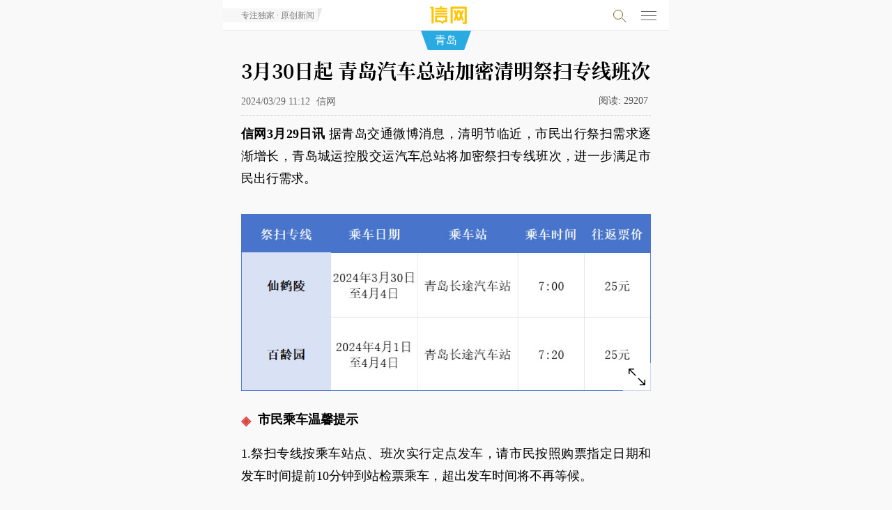

--- FILE ---
content_type: text/html; charset=utf-8
request_url: http://m.qdxin.cn/detail/328707.html
body_size: 5636
content:
<!doctype html>
<html>
<head>
<meta charset="utf-8">
<meta name="viewport" content="width=device-width, initial-scale=1.0, user-scalable=no, minimum-scale=1.0, maximum-scale=1.0" id="opp">
<meta http-equiv="Cache-Control" content="no-cache" />
<meta http-equiv="Cache-Control" content="no-transform"/>
<meta name="apple-mobile-web-app-capable" content="yes">
<title>3月30日起 青岛汽车总站加密清明祭扫专线班次-信网</title>
<meta name="description" content="据青岛交通微博消息，清明节临近，市民出行祭扫需求逐渐增长，青岛城运控股交运汽车总站将加密祭扫专线班次，进一步满足市民出行需求。">
<link rel="apple-touch-icon-precomposed" href="/img/logo-iconn.png">
<link rel="stylesheet" type="text/css" href="/css/font-song/song.css">
<link rel="stylesheet" type="text/css" href="/css/menufont190807.css?t=190328" />
<link rel="stylesheet" type="text/css" href="/css/touch20260101.css?t=1769005261" />
<link rel="stylesheet" type="text/css" href="/css/night-mode.css?t=20240202" />
</script>
</head>
<body ontouchstart>
<!-- head-->
<div class="guDig" id="fixMenu">
  <div class="headTop">
    <a href="/"><div class="logoQC">信号新闻官方网站·专注原创影响力</div></a>
    <a href="javascript:history.back();"><div class="fanHui" id="wordTi"><span></span></div></a>
    <p class="channlName" id="menuNavC"><a href=""><i>青岛</i></a></p>
    <!-- rightMenu -->
    <div class="searchMenu">
      <p class="searchP" id="searchP">
        <span class="xq-sosuo" id="souYinHq"></span>
      </p>
      <script language="javascript" type="text/javascript" src="//so.qdxin.cn/js/search.js"></script>
      <script language="javascript" type="text/javascript"> var catid=70, search_c='';</script>
      <section class="search-box" id="search-box">
        <div class="inner">
          <input id="kbd" name="q" type="text" placeholder="输入要搜索的内容">
          <span class="soS"><a href="javascript:;">搜索</a></span>
        </div>
      </section>
      <!-- search end -->
    </div>
   <div class="nav-hamburger-link">
    <div id="menuClose" class="nav-hamburger">
      <div class="nav-hamburger-line"></div>
	  <div class="nav-hamburger-line"></div>
	  <div class="nav-hamburger-line"></div>
    </div>
    </div>
    <!-- rightMenu end -->
     <div id="popGd" style="display: none;"></div>
  </div>
</div>
<!-- menuPop-->
  <div id="menuPid" class="menuPop popTop50">
	<div class="page-wrap">
		<div class="headMenu popTopP10">
  <ul class="menuTan clear">
     <li><a href="/">头条</a></li>
    <li class="danq"><a href="/qingdao/">青岛</a></li>
    <li><a href="/xin/">原创</a></li>
    <li><a href="/Fortune/">财富</a></li>
    <li><a href="http://house.qdxin.cn/">房产</a></li>
    <li><a href="http://www.qdxin.cn/Car/">汽车</a></li>
    <li><a href="/tech/">科技</a></li>
    <li><a href="/Health/">健康</a></li>
    <li><a href="/edu/">教育</a></li>
    <li><a href="/sports/">体育</a></li>
    <li><a href="/ent/">娱乐</a></li>
     <li><a href="/Picture/">影像</a></li>
  </ul>
</div>
	 <div class="proDuction">
     <ul class="clear">
            <li><a href="//piyao.qdxin.cn" target="_blank"><p>青岛辟谣</p></a></li>
            <li><a href="http://gongyi.qdxin.cn/" target="_blank"><p>信新相映</p></a></li>
           <li><a href="//www.qdxin.cn/xinhaoshan/" target="_blank"><p>信号山</p></a></li>
           <li><a href="//www.qdxin.cn/xinhaodan/" target="_blank"><p>信号弹</p></a></li>
           <li><a href="http://b.qdxin.cn/" target="_blank"><p>信网文艺</p></a></li>
           <li><a href="http://law.qdxin.cn/" target="_blank"><p>法律文书</p></a></li>
            <li><a href="//v.qdxin.cn/" target="_blank"><p>信网视频</p></a></li>
           <li><a href="//vip.qdxin.cn/2017/vip/piyaojubao/" target="_blank"><p>有害信息举报</p></a></li>
           <li><a href="//m.qdxin.cn/zhuanti/" target="_blank"><p>信网专题</p></a></li>
           <li><a href="//www.qdxin.cn/about/pub.html" target="_blank"><p>广告服务</p></a></li>
           <li><a href="//vr.qdxin.cn/" target="_blank"><p>VR·全景</p></a></li>
           <li><a href="//live.qdxin.cn" target="_blank"><p>直播服务</p></a></li>
           <li><a href="//www.qdxin.cn/ziyuan/" target="_blank"><p>平台资源</p></a></li>
           <li><a href="//www.qdxin.cn/about/chuanboli/" target="_blank"><p>信网传播力</p></a></li>
     </ul>
    </div>
   </div>
  </div>
   <!-- menuPop end -->
   </div>
<!-- neirong 1-->
<div class="neirongQn">
  <h1>
	  3月30日起 青岛汽车总站加密清明祭扫专线班次
	</h1>
  <h6>
   2024/03/29 11:12      <span class="yuan">信网</span>
   <p class="readNum"><span>阅读:</span><span class="count" id="count"></span></p>
    </h6>
<div class="magin10"><div class="pubm320"></div></div><!-- h3-->
<div class="magin10"><div class="pubm320"></div></div><!-- h3-1  -->

<!-- DT-1 -->
<div class="magin10">
  <div class="pubm320"></div>
</div>
<!-- DT-1 END -->

  <!--neirong-->
  <div class="wenBeQ">
    <div class="baohanP" id="Cnt-Main-Article-xin">
          <p><strong>信网3月29日讯</strong> 据青岛交通微博消息，清明节临近，市民出行祭扫需求逐渐增长，青岛城运控股交运汽车总站将加密祭扫专线班次，进一步满足市民出行需求。</p>
<p style="text-align: center;"><div class="baoImgQ"><a href="tu.html?tu=http://statics.qdxin.cn/uploadfile/2024/0329/20240329111319849.jpg"><em></em><img data-original="http://statics.qdxin.cn/uploadfile/2024/0329/20240329111319849.jpg" class="lazy"></a></div></p>
<p class="subhead"><strong>市民乘车温馨提示</strong></p>
<p>1.祭扫专线按乘车站点、班次实行定点发车，请市民按照购票指定日期和发车时间提前10分钟到站检票乘车，超出发车时间将不再等候。</p>
<p>2.祭扫专线车辆到达时间大约1小时至1.5小时，停留时间大约1小时；市民乘车时请记好车牌号，保留好车票信息，对号入座，祭扫结束后凭原车票信息返回。</p>
<p>3.为确保市民乘车安全，例如酒精、汽油、鞭炮、打火机等易燃、易爆危险品禁止携带上车，进站乘车时请主动出示有效身份证件。</p>
<p>4.市民请关注&ldquo;城运控股交运汽车总站&rdquo;官方微信公众号，或手机下载&ldquo;交运行&rdquo;App购票。</p>
<p><strong>祭扫专线咨询热线</strong></p>
<p>1.城运热线：96650</p>
<p>服务时间:6:00-21:00</p>
<p>2.青岛长途汽车站</p>
<p>地址：青岛市市北区温州路2号</p>
<p>咨询电话：0532-83771677</p>
<p>服务时间：6:00-18:30</p>
<p>（信网记者）</p>
<p style="text-align: center;"><div class="baoImgQ"><a href="tu.html?tu=http://statics.qdxin.cn/uploadfile/2024/0329/20240329111402656.jpg"><em></em><img data-original="http://statics.qdxin.cn/uploadfile/2024/0329/20240329111402656.jpg" class="lazy"></a></div></p>
<div class="imgtxt">&nbsp;(来源：青岛交通微博截图)</div>
[来源：信网 编辑：陆云琦]</div>
    	      <div class="banQuanS top-line">信网版权稿件，转载请获取授权。</div>
    	<div class="banQuanS" style="margin:-3px 0 10px 0">（邮箱：news@qdxin.cn 或微信联系总法律顾问：lawyer4xin）</div>  
           	<div class="moreChannl"><a href="">更多<strong> 青岛</strong> 新闻</a></div>
  </div>
  <!--neirong end -->
     <div id="wxShareOp"><p></p></div>
  <!-- fenxing-->
  <div class="fenXang clear" style="display: none;">
    <div class="bdsharebuttonbox">
      <span>分享到</span>
 <p><a href="#" class="bds_tsina" data-cmd="tsina" title="分享到新浪微博"></a></p>
 <p><span id="wxShare"></span><a href="#" class="bds_weixin" data-cmd="weixin" title="分享到微信"></a></p>
 <p><a href="#" class="bds_qzone" data-cmd="qzone" title="分享到QQ空间"></a></p>
    </div>
  </div>
<!-- fenxing end-->


<!-- DT-2 -->
<div class="webp-wrapper">
  <div class="pub-webp"></div>
</div>
<!-- DT-2 END -->
<script type="text/javascript">
	var sid = "news_328707";
</script>
<div class="magin10"><div class="pubm320"></div></div><!-- h4-->
<div class="moreQU">  <dl class="xiangGa">
    <dt><span>青岛话题</span></dt>
    <dd>
    <div class="newsList">
      <div class="picShoW"><a href="/html/detail/379326.html"><img src="//statics.qdxin.cn/uploadfile/2026/0120/20260120083810254.jpg" /></a></div>
      <div class="textQY">
        <p class="titleT"><a href="/html/detail/379326.html">青岛公园总数达1048个 正式迈入“千园之城”行列</a></p>
        <p class="dateQ">01/20 07:36 / 青岛日报</p>
        <p class="gaiYao">公园不仅是城市的“颜值”担当，更是承载生态福祉、凝聚人文活力的绿色公共空间。2025年，青岛围绕人民群众宜居宜业宜游的美好愿景，统筹推进高质量发展与高水平保护，着力打造城、景、园、人和谐共融的高品质海湾公园城市。全年建设综合公园5个、口袋公园65个，全市公园总数达1048个，正式迈入“千园之城”行列。</p>
      </div>
    </div>
    <div class="newsList">
      <div class="picShoW"><a href="/html/detail/378412.html"><img src="//statics.qdxin.cn/uploadfile/2026/0105/20260105085243582.png" /></a></div>
      <div class="textQY">
        <p class="titleT"><a href="/html/detail/378412.html">青岛老四方闫家山新地块挂牌 建面约4.3万㎡</a></p>
        <p class="dateQ">01/05 08:51 / 观海新闻</p>
        <p class="gaiYao">商住用地，占地面积约21548.1㎡（其中住宅20798.1㎡，商业750㎡），容积率2.0，建筑面积4.31万㎡（住宅建面41596.2㎡，商业1500㎡）。建筑密度20%，绿地率35%。起拍楼面地价10230元/㎡，起拍总价4.41亿元。竞买保证金8817万元。</p>
      </div>
    </div>
    </dd>
  </dl>


  <dl class="xiangGa">
    <dt><span>深度报道</span></dt>
    <dd>
    <div class="newsList">
      <div class="picShoW"><a href="/html/detail/379066.html"><img src="//statics.qdxin.cn/uploadfile/2026/0115/20260115084106433.jpg" /></a></div>
      <div class="textQY">
        <p class="titleT"><a href="/html/detail/379066.html">青岛全域推进美丽海湾建设 近岸海域水质优良面积比例超99%</a></p>
        <p class="dateQ">01/15 08:37 / 青岛日报</p>
        <p class="gaiYao">目前全市近岸海域水质优良面积比例稳定在99%以上，“水清滩净、鱼鸥翔集、人海和谐”的美丽海湾已然成为市民临海亲海的城市“会客厅”。</p>
      </div>
    </div>
    <div class="newsList">
      <div class="picShoW"><a href="/html/detail/378687.html"><img src="//statics.qdxin.cn/uploadfile/2026/0109/20260109072628591.jpg" /></a></div>
      <div class="textQY">
        <p class="titleT"><a href="/html/detail/378687.html">青岛绿道总长达1129公里 今年将实施绿道贯通攻坚行动</a></p>
        <p class="dateQ">01/09 07:25 / 青岛日报</p>
        <p class="gaiYao">“周末打卡浮山绿道，太治愈了”“太平山徒步，发现城市里的‘小森林’”“漫步滨海绿道，每段路都是风景”……近年来，越来越多的市民游客在社交媒体上分享绿道线路，用镜头与文字记录穿行于山海城间的惬意体验。</p>
      </div>
    </div>
    </dd>
  </dl></div>
<div class="magin10-2"></div>
</div>
<!-- neirong1 end-->
<!-- 新增 -->
     <div class="xinapp">
     	<p>信网应用</p>
     	<ul class="clear">
     		<li><a href="http://piyao.qdxin.cn/"><span>青岛辟谣</span></a></li>
     		<li><a href="http://law.qdxin.cn/"><span>信法网</span></a></li>
     	</ul>
     </div>
    <!-- 新增 -->
    <div class="pubm320" style="margin-top: 10px;"><a href="http://www.qdxin.cn/special/2017/0727huodong/"><img src="/img/jiazhi.jpg"></a></div>
<!-- bottom-->
<ul class="daoHbot clear">
        <li><a href="http://www.qdxin.cn/about/about.html">信网</a></li>
        <li><a href="http://www.qdxin.cn/ziyuan/">资源</a></li>
        <li><a href="http://www.qdxin.cn/about/chuanboli/">传播力</a></li>
        <li><a href="http://www.qdxin.cn/about/pub.html">服务</a></li>
        <li><a href="http://mp2.qdxin.cn/xinbl/frontend/index.php?sid=1">爆料</a></li>
        <li><a href="http://www.qdxin.cn/about/zhao.html">招聘</a></li>
        <li><a href="http://www.qdxin.cn/about/lianxi.html">联系</a></li>
        <!-- <li><a href="http://www.qdxin.cn/about/shengming.html">声明</a></li> -->
    </ul>
 <div class="bottQu">
  <ul class="boTul">
    <li><a href="http://vip.qdxin.cn/2017/vip/piyaojubao/" style="color: #1984eb;">违法和不良信息举报</a> </li>
	  <li>新闻热线:<a href="tel://053280889431">0532-80889431</a></li>
    <!-- <li style="display: none;">copyright &copy; <span id="nowyear"></span> qdxin.com.cn</li> -->
  </ul>
</div>
<!-- bottom end -->
<script type="text/javascript" src="/js/xinquery.js"></script>
<script src="/js/jquery.lazyload.min.js?t=3"></script>

<script src="/js/bootstrap.js"></script>
<script src="/js/autonav20201026.js"></script>
<script language="javaScript" type="text/javascript" src="//statics.qdxin.cn/api/dispcount.php?id=328707&c=69&m=12&d=1"></script>
<script language="javascript" type="text/javascript">
var lineLink = document.location.href.split("?") ;
var shareLink = lineLink[0];
var shareTitle = "3月30日起 青岛汽车总站加密清明祭扫专线班次";
var aDis = document.getElementsByName("description");
var descContent = aDis[0].content;
descContent = descContent.substr(0,120);
var cDiv = document.getElementById("Cnt-Main-Article-xin");
var articleimgs = $(cDiv).find('img');
var sharePic = articleimgs.length > 0 ? articleimgs.data('original') : '';
var t_pic = sharePic;
var t_title = shareTitle;
var t_summ = descContent;
var t_url = shareLink;
</script>
<script>window._bd_share_config={"common":{"bdSnsKey":{"tsina":"22530195"},"bdText":shareTitle+" "+descContent+"... @信网","bdMini":"2","bdMiniList":false,"bdPic":sharePic,"bdStyle":"2","bdSize":"24"},"share":{}};with(document)0[(getElementsByTagName('head')[0]||body).appendChild(createElement('script')).src='/static/api/js/share.js?v=89860593.js?cdnversion='+~(-new Date()/36e5)];</script>
<script src="//res.wx.qq.com/open/js/jweixin-1.4.0.js"></script>
<script src="//libs.qdxin.cn/wx/js/wx_share.js"></script>
<script type="text/javascript" src="/js/pub-181219.js"></script><!-- for pub -->
<script type="text/javascript" src="/js/respond-menu20260101.js?t=32"></script>
<script type="text/javascript" src="/js/detail.js?t=2024356154"></script>
<script type="text/javascript" src="/js/night-mode.js?t=0506"></script>
<script src="/js/fixed-top-img.js?t=20221117"></script>
</body>


--- FILE ---
content_type: application/x-javascript
request_url: http://statics.qdxin.cn/api/dispcount.php?id=328707&c=69&m=12&d=1
body_size: 79
content:
document.getElementById("count").innerHTML="29207";